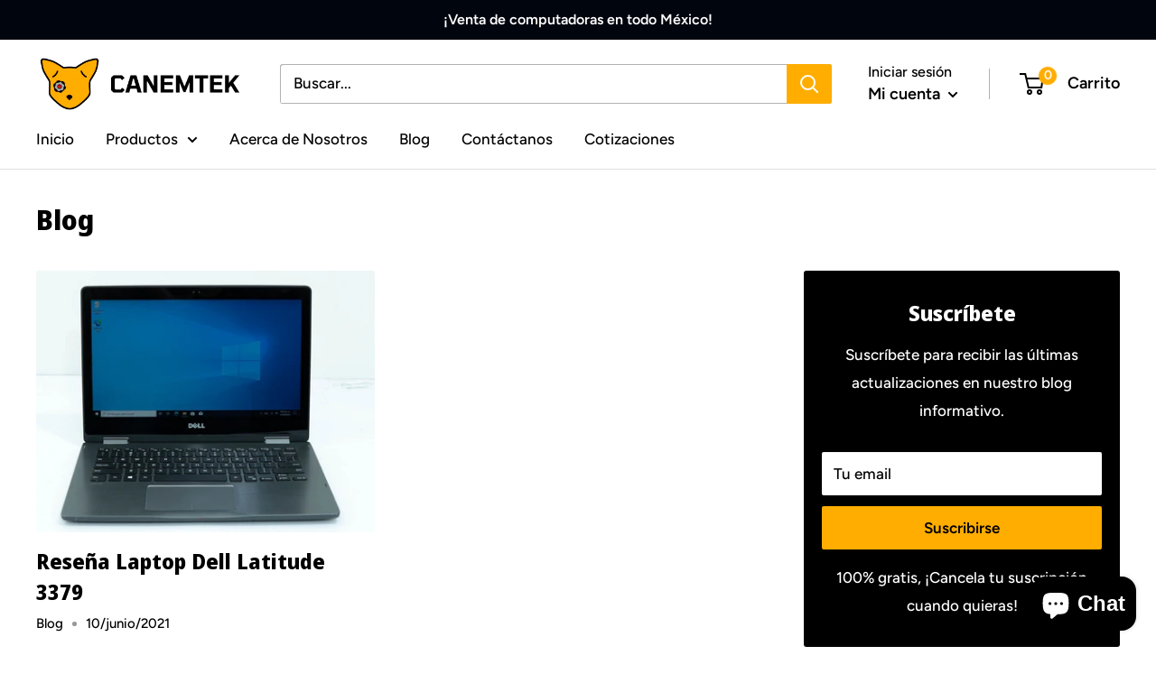

--- FILE ---
content_type: text/javascript
request_url: https://www.canemtek.com.mx/cdn/shop/t/2/assets/custom.js?v=102476495355921946141647302291
body_size: -732
content:
//# sourceMappingURL=/cdn/shop/t/2/assets/custom.js.map?v=102476495355921946141647302291
